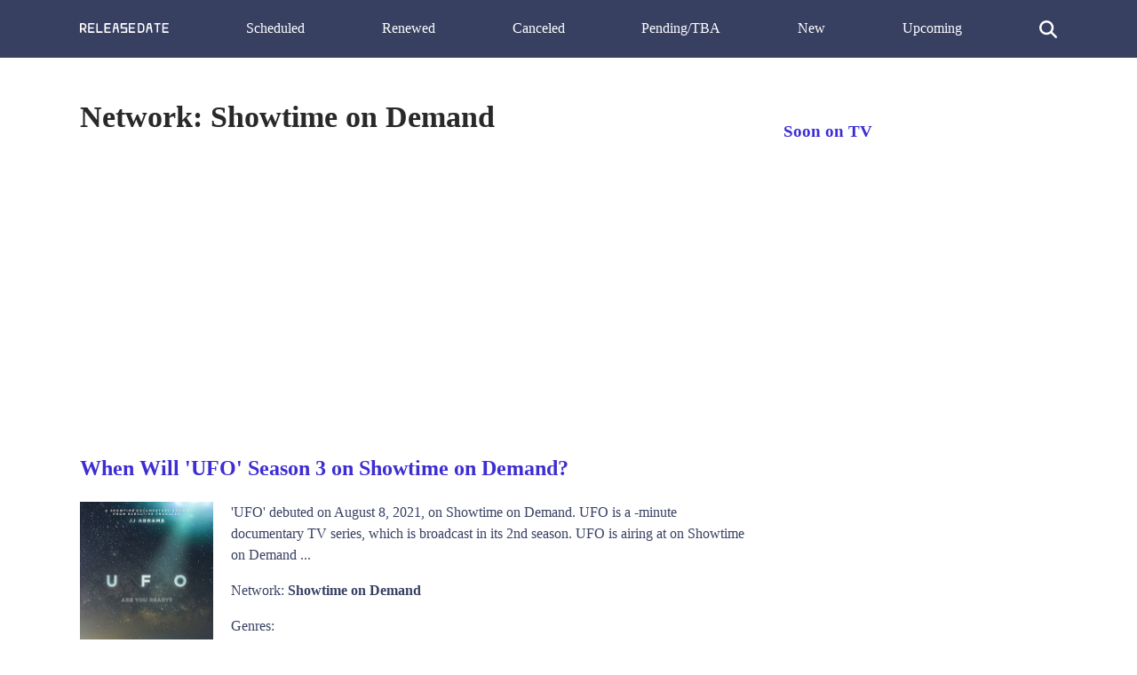

--- FILE ---
content_type: text/html; charset=utf-8
request_url: https://www.google.com/recaptcha/api2/aframe
body_size: 267
content:
<!DOCTYPE HTML><html><head><meta http-equiv="content-type" content="text/html; charset=UTF-8"></head><body><script nonce="T4Yb_d-739NP03eYzIuNVg">/** Anti-fraud and anti-abuse applications only. See google.com/recaptcha */ try{var clients={'sodar':'https://pagead2.googlesyndication.com/pagead/sodar?'};window.addEventListener("message",function(a){try{if(a.source===window.parent){var b=JSON.parse(a.data);var c=clients[b['id']];if(c){var d=document.createElement('img');d.src=c+b['params']+'&rc='+(localStorage.getItem("rc::a")?sessionStorage.getItem("rc::b"):"");window.document.body.appendChild(d);sessionStorage.setItem("rc::e",parseInt(sessionStorage.getItem("rc::e")||0)+1);localStorage.setItem("rc::h",'1769065480312');}}}catch(b){}});window.parent.postMessage("_grecaptcha_ready", "*");}catch(b){}</script></body></html>